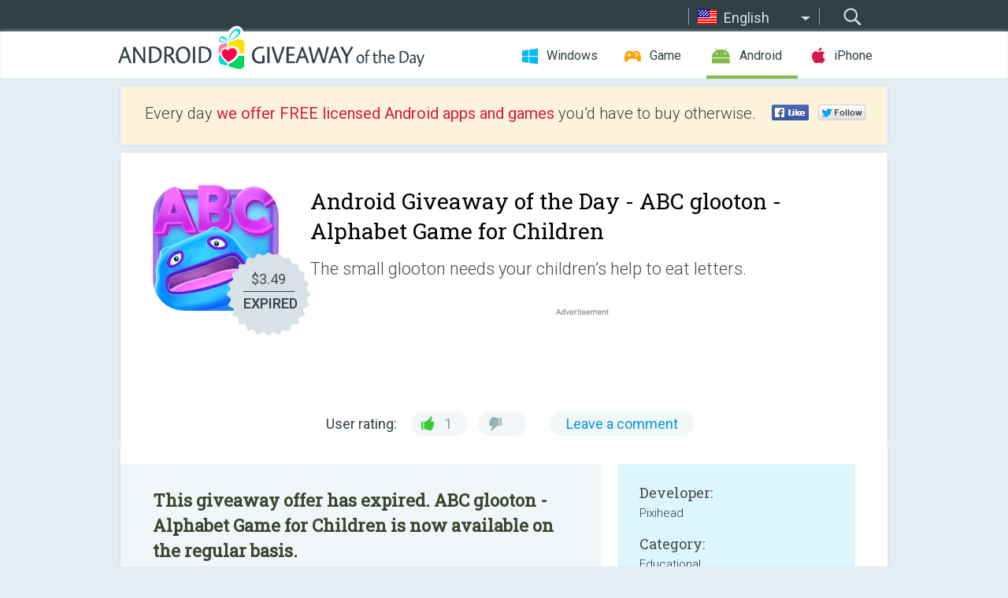

--- FILE ---
content_type: text/html; charset=utf-8
request_url: https://android.giveawayoftheday.com/abc-glooton-alphabet-game-for-children/
body_size: 9818
content:
<!DOCTYPE html>
<!--[if lt IE 7]>      <html class="no-js ielt10 ielt9 ielt8 ielt7" lang="en"> <![endif]-->
<!--[if IE 7]>         <html class="no-js ie7 ielt10 ielt9 ielt8" lang="en"> <![endif]-->
<!--[if IE 8]>         <html class="no-js ie8 ielt10 ielt9" lang="en"> <![endif]-->
<!--[if IE 9]>         <html class="no-js ie9 ielt10" lang="en"> <![endif]-->
<!--[if gt IE 10]><!--> <html class="no-js" lang="en"> <!--<![endif]-->
<head>
        <script async src="https://www.googletagmanager.com/gtag/js?id=G-Z2EXT2LRNE"></script>
    <script>
        window.dataLayer = window.dataLayer || [];
        function gtag(){dataLayer.push(arguments);}
        gtag('js', new Date());

        gtag('config', 'G-Z2EXT2LRNE');
    </script>
                            <meta http-equiv="Content-Type" content="text/html; charset=UTF-8" />
            <meta http-equiv="X-UA-Compatible" content="IE=edge">
            <meta name="viewport" content="width=device-width">
            <meta name="format-detection" content="telephone=no">
                        <meta name="google-site-verification" content="OwhU7A7rsA9zNesqQCgia5ZzgpEsOb6a7WOrwuYXIKQ" />
                    
    <meta name="description" content="Daily Android Giveaway - LEARNING GAME FOR TODDLERS.The small glooton needs your children’s help to eat letters. He loves them so much!You will soon love this endearing character, all in an engaging interactive environment full..." />
    <meta property="fb:app_id" content="200558050727877"/>
    <meta property="og:type" content="website"/>
    <meta property="og:url" content="https://android.giveawayoftheday.com/abc-glooton-alphabet-game-for-children/"/>
    <meta property="og:title" content=""/>
    <meta property="og:site_name" content="Giveaway of the Day"/>
    <meta property="og:image" content="https://android.giveawayoftheday.com/wp-content/plugins/gotd_googleplay_plugin/images/2021/12/com.pixihead.ABCglooton_app_icon_1640081817.png"/>
    <meta property="og:description" content="LEARNING GAME FOR TODDLERS.The small glooton needs your children’s help to eat letters. He loves them so much!You will soon love this endearing character, all in..."/>

    <meta property="twitter:card" content="summary_large_image" />
    <meta property="twitter:site" content="@GiveawayotDay" />
    <meta property="twitter:url" content="https://android.giveawayoftheday.com/abc-glooton-alphabet-game-for-children/" />
    <meta property="twitter:title" content="ABC glooton - Alphabet Game for Children" />
    <meta property="twitter:description" content="The small glooton needs your children’s help to eat letters." />
    <meta property="twitter:image" content="https://android.giveawayoftheday.com/wp-content/plugins/gotd_googleplay_plugin/images/2021/12/com.pixihead.ABCglooton_Screenshot_1640081818.png" />

                            <link rel="alternate" hreflang="en" href="https://android.giveawayoftheday.com/abc-glooton-alphabet-game-for-children/" type="text/html" />
                                <link rel="alternate" hreflang="es" href="https://android.giveawayoftheday.com/abc-glooton-alphabet-game-for-children/?lang=es" type="text/html" />
                                <link rel="alternate" hreflang="it" href="https://android.giveawayoftheday.com/abc-glooton-alphabet-game-for-children/?lang=it" type="text/html" />
                                <link rel="alternate" hreflang="de" href="https://android.giveawayoftheday.com/abc-glooton-alphabet-game-for-children/?lang=de" type="text/html" />
                                <link rel="alternate" hreflang="fr" href="https://android.giveawayoftheday.com/abc-glooton-alphabet-game-for-children/?lang=fr" type="text/html" />
                                <link rel="alternate" hreflang="pt" href="https://android.giveawayoftheday.com/abc-glooton-alphabet-game-for-children/?lang=pt-br" type="text/html" />
                                <link rel="alternate" hreflang="nl" href="https://android.giveawayoftheday.com/abc-glooton-alphabet-game-for-children/?lang=nl" type="text/html" />
                                <link rel="alternate" hreflang="ru" href="https://android.giveawayoftheday.com/abc-glooton-alphabet-game-for-children/?lang=ru" type="text/html" />
                                <link rel="alternate" hreflang="ja" href="https://android.giveawayoftheday.com/abc-glooton-alphabet-game-for-children/?lang=ja" type="text/html" />
                                <link rel="alternate" hreflang="tr" href="https://android.giveawayoftheday.com/abc-glooton-alphabet-game-for-children/?lang=tr" type="text/html" />
                                <link rel="alternate" hreflang="el" href="https://android.giveawayoftheday.com/abc-glooton-alphabet-game-for-children/?lang=el" type="text/html" />
                                <link rel="alternate" hreflang="ro" href="https://android.giveawayoftheday.com/abc-glooton-alphabet-game-for-children/?lang=ro" type="text/html" />
            
                 <link rel="stylesheet" href="https://android.giveawayoftheday.com/css/modal.css?v=1525361059" />
        
        <link href='https://fonts.googleapis.com/css?family=Roboto+Slab:400,300&amp;subset=latin' rel='stylesheet' type='text/css'>
        <link href='https://fonts.googleapis.com/css?family=Roboto:400,300,500,700,300italic&amp;subset=latin' rel='stylesheet' type='text/css'>
        <title>Android Giveaway of the Day - ABC glooton - Alphabet Game for Children</title>
                    <link rel="stylesheet" href="https://android.giveawayoftheday.com/css/android/main.css?v=1553782962" />
                <link rel="shortcut icon" href="https://android.giveawayoftheday.com/images/favicon.ico" type="image/x-icon">
            <link rel="stylesheet" href="https://android.giveawayoftheday.com/css/android/post.css?v=1566991764" />
    <link rel="stylesheet" href="https://android.giveawayoftheday.com/css/android/banner.css?v=1455286791" />
    <link rel="stylesheet" href="https://android.giveawayoftheday.com/css/remodal.css?v=1451286268" />
    <link rel="stylesheet" href="https://android.giveawayoftheday.com/css/remodal-default-theme.css?v=1451286268" />
    <link rel="stylesheet" href="https://android.giveawayoftheday.com/css/fancybox.css?v=1453363896" />
        <!--[if lte IE 8]><link href="https://android.giveawayoftheday.com/css/ie8.css" rel="stylesheet" type="text/css" /><![endif]-->
        <script type="text/javascript">
                                </script>
                            <script src="https://ajax.googleapis.com/ajax/libs/jquery/1.10.1/jquery.min.js"></script>
                        <script src="https://android.giveawayoftheday.com/js/plugins.js?v=1485935778"></script>
            <script src="https://android.giveawayoftheday.com/js/script.js?v=1710757379"></script>

            <script>
                var common_actions_settings = {
                    search_url: 'https://android.giveawayoftheday.com/',
                    is_ie9: 0,
                    fb_app_id: '200558050727877',
                    project: 'android',
                    locale: 'en',
                    safari_push: {
                        enabled: 0,
                        url: 'https://android.giveawayoftheday.com/safari_push',
                        website_uid: 'web.com.giveawayoftheday.www',
                        token_url: 'https://android.giveawayoftheday.com/safari_push/check-token',
                        enabled_subprojects: 0
                    }
                };
                jQuery(document).ready(function() {
                    common_actions.init(common_actions_settings);
                    achecker.init({
                        enabled: true,
                        from: 'gaotd_android',
                        is_mobile: false,
                        show_rest: false
                    });
                    away_bnr.init({
                        is_showed: false,
                        idle_interval: 3000,
                        enabled: 0
                    });
                });

                var text_counters = {hours: 'hours', mins: 'mins', secs: 'secs', days: 'days'};
            </script>

                    <script>
            jQuery(document).ready(function () {
                getTopCloseOnload();
                makeFixedCloseOnload();
                jQuery(window).scroll(function () {
                    makeFixedCloseOnload();
                })
            });

            function makeFixedCloseOnload() {
                var close_onload = jQuery('.close_onload');
                if (close_onload.length == 0) return;
                var s = jQuery(window).scrollTop() + 20;
                if (s > jQuery('.giveaway_day').offset().top && s != 0) {
                    close_onload.addClass('fixed_closed_onload');
                    close_onload.css('left', jQuery('.wrapper').offset().left - 100)
                    close_onload.css('top', 20)
                }
                else {
                    if (close_onload.hasClass('fixed_closed_onload')) {
                        getTopCloseOnload();
                    }
                    close_onload.removeClass('fixed_closed_onload');
                    close_onload.css('left', '-100px');

                }
            }

            function getTopCloseOnload() {
                var close_onload = jQuery('.close_onload');
                if (close_onload.length == 0) return;
                var top = 0;
                close_onload.css('top',0);
                jQuery('.slogan').each(function () {
                    top = parseInt(close_onload.css('top'));
                    var $this = jQuery(this);
                    var h = parseInt($this.outerHeight());
                    if ($this.css('display') != 'none' && h != 0) {
                        var margin_bottom = parseInt($this.css('margin-bottom'));
                        top = top + margin_bottom + h;
                    }
                    close_onload.css('top', top);
                })
            }
        </script>
        
    <script>
        check_user_lang.lang_redirect = function() {
            if (getCookie('lang') == 1) {
                return;
            }
            var cookie_domain = this.conf.domain.replace(/:8080$/g, '');
            setCookie('lang', 1, {path: '/', expires: 24*60*60, domain: '.' + cookie_domain});
            var lang_regex = new RegExp("[\\?&]lang=([^&#]*)");
            var cur_lang = lang_regex.exec(window.location.search);
            cur_lang = cur_lang ? cur_lang[1] : 'en';
            if (cur_lang != 'en') {
                return;
            }
            var lang_domain = 'en';
            var subdomains = JSON.parse(this.conf.subdomains_json);
            jQuery.each(subdomains, function(url, lang) {
                if (navigator.language == lang['code'] || navigator.language.indexOf(lang['code']+'-') >= 0) {
                    lang_domain = url;
                }
            });

            if (lang_domain == cur_lang) {
                return;
            }

            location.href = document.location.protocol + '//android.' + this.conf.domain + '/' + (this.conf.path ? this.conf.path + '/' : '') + '?lang='+lang_domain;
        };
        common_actions_settings.twitter_acc = 'https://twitter.com/android_gotd';
    </script>

    <script type="text/javascript">
        (function($) {
            $(function() {
                post_actions.resizePostBlock = function(e) {
                    var margin_top = $('.requirements').outerHeight() + 20;
                    if(!Modernizr.mq('(min-width: 1036px)')) {
                        margin_top = '';
                    }
                    $('.offers').css('margin-top', margin_top);
                };
                post_actions.updateRequirements = function(e) {
                    return;
                }
                post_actions.init({
                    post_id: 7607,
                    is_active: 0,
                    vote: {
                        send_url: '/ajax/posts/vote/add'
                    },
                    negative_form: {
                        url: '/ajax/posts/vote/negative-form'
                    },
                    last_comments: {
                        send_url: '/ajax/posts/other-comments'
                    },
                    error_no_reason_text: 'Please specify at least one reason',
                    error_no_description_text: 'Please, fill in the form below and describe the reason.'
                });
                comments_actions.init({
                    post_id: 7607,
                    lang_id: 1,
                    vote_url: '/ajax/comments/vote/add',
                    add_comment_url: '/ajax/comments/add',
                    reply_text: 'Reply',
                    cancel_text: 'Cancel',
                    no_fields_text: 'Required fields are empty',
                    fb_app_id: '200558050727877',
                    show_fb_comments: false,
                    lang: 'en',
                    fb_comm_url: '/ajax/comments/fb-event'
                });
                check_user_lang.init({
                    is_lang_redirect: 1,
                    subdomains_json: '{"en":{"code":"en","name":"English"},"es":{"code":"es","name":"Espa\u00f1ol"},"it":{"code":"it","name":"Italiano"},"de":{"code":"de","name":"Deutsch"},"fr":{"code":"fr","name":"Fran\u00e7ais"},"pt-br":{"code":"pt","name":"Portugu\u00eas"},"nl":{"code":"nl","name":"Nederlands"},"ru":{"code":"ru","name":"\u0420\u0443\u0441\u0441\u043a\u0438\u0439"},"ja":{"code":"ja","name":"\u65e5\u672c\u8a9e"},"tr":{"code":"tr","name":"T\u00fcrk\u00e7e"},"el":{"code":"el","name":"\u0395\u03bb\u03bb\u03b7\u03bd\u03b9\u03ba\u03ac"},"ro":{"code":"ro","name":"Rom\u00e2n\u0103"}}',
                    domain: 'giveawayoftheday.com',
                    path: 'abc-glooton-alphabet-game-for-children'
                });
                                    downloadShareForm.fbInit('200558050727877');
                                var countdown_until = new Date('26 January 2026 08:00:00');
                gaotd_countdown.render('.giveaway_counter', countdown_until, text_counters);
                                                                                                                                                    $('.download_logging').click(function() {
                                    });
                                            });
        })(jQuery);

    </script>
    <script src="https://android.giveawayoftheday.com/js/jquery.fancybox.pack.js?v=1451286268"></script>
    <script>
        jQuery(document).ready(function() {
                jQuery(".screenshot_image").fancybox({
                    padding : 0,
                    centerOnScroll : true,
                    type : 'image',
                    openEffect	: 'elastic',
                    closeEffect	: 'elastic',
                    helpers : {
                        title : {type : 'outside'},
                        overlay: {locked: false}
                    },
                    'beforeLoad': function () {
                        if (window.addEventListener) {
                            window.addEventListener('DOMMouseScroll', wheel, false);
                        }
                        window.onmousewheel = document.onmousewheel = wheel;
                        var keys = [37, 38, 39, 40];
                        document.onkeydown = function (e) {
                            for (var i = keys.length; i--;) {
                                if (e.keyCode === keys[i]) {
                                    preventDefault(e);
                                    return;
                                }
                            }
                        };
                    },
                    'afterClose': function () {
                        if (window.removeEventListener) {
                            window.removeEventListener('DOMMouseScroll', wheel, false);
                        }
                        window.onmousewheel = document.onmousewheel = document.onkeydown = null;
                    }
                });
            }
        );
        /* fancybox no scroll helpers */

        function preventDefault(e) {
            e = e || window.event;
            if (e.preventDefault) e.preventDefault();
            e.returnValue = false;
        }

        function wheel(e) {
            preventDefault(e);
        }
    </script>
                                    <script  src="https://android.giveawayoftheday.com/widget.php?url=https%3A%2F%2Fandroid.giveawayoftheday.com%2Fabc-glooton-alphabet-game-for-children%2F"></script>
    </head>
<body class="past en">
<div class="st-container">
    <div class="st-pusher">
        <div class="top_head">
            <div class="width">
                <div class="header_search">
                    <div class="inputbox_wrap">
                        <input type="text" placeholder="Search" class="inputbox" />
                    </div>
                    <div class="submit_wrap">
                        <input type="submit" class="button" value="Search" />
                    </div>
                </div>
                                    <div class="header_lang">
                        <div class="curr_lang ieb">
                            <span class="en">English</span>
                        </div>
                        <ul class="menu languages">
                                                                                <li><a class="es" href="https://android.giveawayoftheday.com/abc-glooton-alphabet-game-for-children/?lang=es" hreflang="es">Español</a></li>
                                                            <li><a class="it" href="https://android.giveawayoftheday.com/abc-glooton-alphabet-game-for-children/?lang=it" hreflang="it">Italiano</a></li>
                                                            <li><a class="de" href="https://android.giveawayoftheday.com/abc-glooton-alphabet-game-for-children/?lang=de" hreflang="de">Deutsch</a></li>
                                                            <li><a class="fr" href="https://android.giveawayoftheday.com/abc-glooton-alphabet-game-for-children/?lang=fr" hreflang="fr">Français</a></li>
                                                            <li><a class="pt" href="https://android.giveawayoftheday.com/abc-glooton-alphabet-game-for-children/?lang=pt-br" hreflang="pt">Português</a></li>
                                                            <li><a class="nl" href="https://android.giveawayoftheday.com/abc-glooton-alphabet-game-for-children/?lang=nl" hreflang="nl">Nederlands</a></li>
                                                            <li><a class="ru" href="https://android.giveawayoftheday.com/abc-glooton-alphabet-game-for-children/?lang=ru" hreflang="ru">Русский</a></li>
                                                            <li><a class="ja" href="https://android.giveawayoftheday.com/abc-glooton-alphabet-game-for-children/?lang=ja" hreflang="ja">日本語</a></li>
                                                            <li><a class="tr" href="https://android.giveawayoftheday.com/abc-glooton-alphabet-game-for-children/?lang=tr" hreflang="tr">Türkçe</a></li>
                                                            <li><a class="el" href="https://android.giveawayoftheday.com/abc-glooton-alphabet-game-for-children/?lang=el" hreflang="el">Ελληνικά</a></li>
                                                            <li><a class="ro" href="https://android.giveawayoftheday.com/abc-glooton-alphabet-game-for-children/?lang=ro" hreflang="ro">Română</a></li>
                                                </ul>
                    </div>
                            </div>
        </div>
        <div class="header cf">
            <div class="width">
                                    <div class="header_side">
                        <div class="header_nav_trig"></div>
                        <nav class="header_nav">
                            <ul class="menu">
                                <li class="w ">
                                    <a href="https://www.giveawayoftheday.com/">Windows</a>
                                </li>
                                <li class="g ">
                                    <a href="https://game.giveawayoftheday.com/">Game</a>
                                </li>
                                <li class="a active">
                                    <a href="https://android.giveawayoftheday.com/">Android</a>
                                </li>
                                <li class="i ">
                                    <a href="https://iphone.giveawayoftheday.com/">iPhone</a>
                                </li>
                            </ul>
                        </nav>
                                                    <div class="language">
                                <label>Your language:</label>
                                <select>
                                                            <option value="https://android.giveawayoftheday.com/abc-glooton-alphabet-game-for-children/" selected>English</option>
                                <option value="https://android.giveawayoftheday.com/abc-glooton-alphabet-game-for-children/?lang=es" >Español</option>
                                <option value="https://android.giveawayoftheday.com/abc-glooton-alphabet-game-for-children/?lang=it" >Italiano</option>
                                <option value="https://android.giveawayoftheday.com/abc-glooton-alphabet-game-for-children/?lang=de" >Deutsch</option>
                                <option value="https://android.giveawayoftheday.com/abc-glooton-alphabet-game-for-children/?lang=fr" >Français</option>
                                <option value="https://android.giveawayoftheday.com/abc-glooton-alphabet-game-for-children/?lang=pt-br" >Português</option>
                                <option value="https://android.giveawayoftheday.com/abc-glooton-alphabet-game-for-children/?lang=nl" >Nederlands</option>
                                <option value="https://android.giveawayoftheday.com/abc-glooton-alphabet-game-for-children/?lang=ru" >Русский</option>
                                <option value="https://android.giveawayoftheday.com/abc-glooton-alphabet-game-for-children/?lang=ja" >日本語</option>
                                <option value="https://android.giveawayoftheday.com/abc-glooton-alphabet-game-for-children/?lang=tr" >Türkçe</option>
                                <option value="https://android.giveawayoftheday.com/abc-glooton-alphabet-game-for-children/?lang=el" >Ελληνικά</option>
                                <option value="https://android.giveawayoftheday.com/abc-glooton-alphabet-game-for-children/?lang=ro" >Română</option>
                                            </select>
                                <span>&#9660;</span>
                            </div>
                                            </div>
                    <a href="https://android.giveawayoftheday.com/" class="header_logo"></a>
                                                </div>
        </div><!-- .header-->

                <div class="modal" style="display: none;" id="modal_chrome_notif">
    <div class="modal_bg"></div>
    <div class="wrapper_modal modal_notification">
        <div class="table-cell">
            <div class="block_push p">
                <a href="#" class="close_btn" id="close_btn_modal_chrome"></a>
                <p>
                    Never miss all the cool giveaways:<br>
                    get notifications in your browser!
                </p>
                <div class="button_wrapper">
                    <a href="#" class="grey btn" id="no_btn_modal_chrome">No, thanks</a>
                    <a href="#" class="blue btn" id="yes_btn_modal_chrome">Yes, I'd like to</a>
                </div>
            </div>
                        </div>
    </div>
</div>
        <div class="wrapper width">
                        <div class="middle cf">
                    <div class="middle cf">
        <div class="col2 slogan jus">
    <p>Every day <b>we offer FREE licensed Android apps and games</b> you’d have to buy otherwise.</p>

    <ul class="like_block_rendered">

        <li class="like_block_fb_c">
            <div class="like_block_fb" title="Like" onmousemove="common_actions.showSocialFbLikeButton(event)">
			</div>
        </li>
        <li class="like_block_tw_c">
            <div class="like_block_tw" title="Like" onmousemove="common_actions.showSocialTwLikeButton(event)">
			</div>
        </li>
    </ul>

</div>        <div class="col1 giveaway_day">
            <div class="giveaway_wrap cf">
                <div class="giveaway_img">                     <img src="https://android.giveawayoftheday.com/wp-content/plugins/gotd_googleplay_plugin/images/2021/12/com.pixihead.ABCglooton_app_icon_1640081817.png" alt="ABC glooton - Alphabet Game for Children Giveaway" >
                    <div class="giveaway_label">
                        <a href="/download/?id=7607&amp;source=site" class="label_link download_logging"></a>
                        <div class="old_price">
                            $3.49
                        </div>
                        <div class="free">
                                                            EXPIRED
                                                    </div>
                    </div>
                </div>
                <div class="over">
                    <div class="giveaway_title">
                        <h1>Android Giveaway of the Day&nbsp;- <span>ABC glooton - Alphabet Game for Children</span></h1>
                    </div>
                    <div class="giveaway_descr"> The small glooton needs your children’s help to eat letters.</div>
                    <a href="/download/?id=7607&amp;source=site" class="second_btn download_logging"><span class="old_price">$3.49</span>
                                                    EXPIRED
                                            </a>
                </div>
                <div class="top_ab aa-728">
                    <script async src="//pagead2.googlesyndication.com/pagead/js/adsbygoogle.js"></script>
        <!-- Android GOTD Responsive / Product Page ATF -->
        <ins class="adsbygoogle a_block_top"
             style="display:block"
             data-ad-client="ca-pub-5954465348452390"
             data-ad-slot="2064525062"
             data-ad-format="fluid"></ins>
        <script>
            (adsbygoogle = window.adsbygoogle || []).push({});
        </script>
    </div>
                <div class="wrapper_v">
                    <span class="wrap_votes disabled ">
    <span class="text">User rating:</span>
                <span class="positive">1</span>
    <span class="negative"></span>
            <span class="wrap_count">
        <a href="#comments">
                            Leave a comment                    </a>
    </span>

    </span>                                    </div>
            </div>
        </div>

        

        <div class="col1 wrap_content">
            <div class="left_col">
                                <div class="col2-1 col-r timer">
                    <div class="left">
                        <p><b>This giveaway offer has expired. ABC glooton - Alphabet Game for Children  is now available on the regular basis.</b></p>
                    </div>
                    <div class="wrap_links">
                        <a href="/download/?id=7607&amp;source=site" class="download_btn download_logging" target="_blank">
                            Download <span>ABC glooton - Alphabet Game for Children</span>
                        </a>
                    </div>
                </div>
                                <div class="wrapper_screens">
                                            <a rel="gallery" class="screenshot_image" href="https://android.giveawayoftheday.com/wp-content/plugins/gotd_googleplay_plugin/images/2021/12/com.pixihead.ABCglooton_Screenshot_1640081818.png"><img src="https://android.giveawayoftheday.com/wp-content/plugins/gotd_googleplay_plugin/images/2021/12/com.pixihead.ABCglooton_Screenshot_1640081818.png" alt="" /></a>
                                            <a rel="gallery" class="screenshot_image" href="https://android.giveawayoftheday.com/wp-content/plugins/gotd_googleplay_plugin/images/2021/12/com.pixihead.ABCglooton_Screenshot_1640081820.png"><img src="https://android.giveawayoftheday.com/wp-content/plugins/gotd_googleplay_plugin/images/2021/12/com.pixihead.ABCglooton_Screenshot_1640081820.png" alt="" /></a>
                                            <a rel="gallery" class="screenshot_image" href="https://android.giveawayoftheday.com/wp-content/plugins/gotd_googleplay_plugin/images/2021/12/com.pixihead.ABCglooton_Screenshot_1640081822.png"><img src="https://android.giveawayoftheday.com/wp-content/plugins/gotd_googleplay_plugin/images/2021/12/com.pixihead.ABCglooton_Screenshot_1640081822.png" alt="" /></a>
                                            <a rel="gallery" class="screenshot_image" href="https://android.giveawayoftheday.com/wp-content/plugins/gotd_googleplay_plugin/images/2021/12/com.pixihead.ABCglooton_Screenshot_1640081824.png"><img src="https://android.giveawayoftheday.com/wp-content/plugins/gotd_googleplay_plugin/images/2021/12/com.pixihead.ABCglooton_Screenshot_1640081824.png" alt="" /></a>
                                            <a rel="gallery" class="screenshot_image" href="https://android.giveawayoftheday.com/wp-content/plugins/gotd_googleplay_plugin/images/2021/12/com.pixihead.ABCglooton_Screenshot_1640081826.png"><img src="https://android.giveawayoftheday.com/wp-content/plugins/gotd_googleplay_plugin/images/2021/12/com.pixihead.ABCglooton_Screenshot_1640081826.png" alt="" /></a>
                                            <a rel="gallery" class="screenshot_image" href="https://android.giveawayoftheday.com/wp-content/plugins/gotd_googleplay_plugin/images/2021/12/com.pixihead.ABCglooton_Screenshot_1640081829.png"><img src="https://android.giveawayoftheday.com/wp-content/plugins/gotd_googleplay_plugin/images/2021/12/com.pixihead.ABCglooton_Screenshot_1640081829.png" alt="" /></a>
                                    </div>
                <div class="col1 prog_descr">
                    <div class="center_ab aa-300">
                    <script async src="//pagead2.googlesyndication.com/pagead/js/adsbygoogle.js"></script>
        <!-- Android GOTD Responsive / Product Page BTF -->
        <ins class="adsbygoogle a_block_center"
             style="display:block"
             data-ad-client="ca-pub-5954465348452390"
             data-ad-slot="5017991465"
             data-ad-format="fluid"></ins>
        <script>
            (adsbygoogle = window.adsbygoogle || []).push({});
        </script>
    </div>
                    <p>LEARNING GAME FOR TODDLERS.</p>
<p>The small glooton needs your children’s help to eat letters. He loves them so much!<br />You will soon love this endearing character, all in an engaging interactive environment full of colors.</p>
<p>The game is based on the exchange and mutual assistance between the children and the little character.<br />ABC glooton was developed to offer all children from 3 to 6 years the opportunity to familiarize themselves with our alphabet and words, but also to a HD game full of imagination.</p>
<p>ABC - MY FIRST PRESCHOOL GAME</p>
<p>Children learn through 5 mini games with no losers :</p>
<p>• DISCOVER THE ALPHABET and our little blue friend.<br />• RECOGNIZE NEWLY LEARNT LETTERS AND SOUNDS in a magical forest.<br />• PLAY WITH LETTERS OF THE ALPHABET. Be quick!<br />• FUNNY LETTERS MEMORY GAME. Play at the beach.<br />• DISCOVER WORDS AND WRITE IT TO PLAY WITH IT. the magic toybox!</p>
<p>LITTLE GLOOTON IS MY NEW FRIEND!</p>
<p>Ideal for playing with parents (if your children let you).<br />Encourage your child to tap, point, or swipe objects on the screen and explore a variety of activities and interactivity.<br />Develops logic and ingenuity.</p>
<p>FOREIGN LANGUAGES FOR KIDS</p>
<p>Propose to your children to learn the alphabet in another language.<br />ABC glooton is available in French, English and Spanish.<br />Other languages ​​will be available soon.</p>
<p>BEST APP QUALITY</p>
<p>Playing the best educational apps for kids<br />Let your children discover a fun game in full great quality HD without ads.</p>

                </div>

                <div class="col2-2 col-r requirements">
                    <h3>Developer:</h3>
                                        <p>Pixihead</p>
                    <h3>Category:</h3>
                    <p>Educational</p>
                    <h3>Version:</h3>
                    <p>Varies with device</p>
                    <h3>Size:</h3>
                    <p>Varies with device</p>
                    <h3>Rated:</h3>
                    <p>Everyone</p>
                    <h3>Compatibility:</h3>
                    <p>Varies with device</p>
                </div>

                
                <div class="col1 comments  no-fb-com" id="comment_conteiner">
    <div class="wrap_comments" id="comments">

        <h2>Comments on ABC glooton - Alphabet Game for Children</h2>

                <div class="rate_thx">
            <span>Thank you for voting!</span><br>Please add a comment explaining the reason behind your vote.
        </div>
        
        
                <div class="wrap_form">
            <div>
                                                <div class="comments_error pink"></div>
                                <form method="post" id="comment_form">
                    <input type="hidden" name="parent" value="0" id="comment_parent">
                    <input type="hidden" name="reply" value="0" id="comment_reply">
                    <div class="top_wrap first">
                        <input type="text" name="name" placeholder="Name*" value="">
                    </div>
                    <div class="top_wrap second">
                        <input type="text" name="email" placeholder="E-mail* (will not be published)" value="">
                    </div>
                                        <textarea name="content" placeholder="Add a comment..."></textarea>

                    <div class="comments-replies-notice">
                        <input type="checkbox" id="replies_notice" name="replies_notice" value="1" class="custom-checkbox" checked>
                        <label for="replies_notice" class="custom-checkbox">
                            Notify me of replies from other users.
                        </label>
                    </div>

                       
                    <div id="googlerecaptcha" style="margin-bottom:20px; display: none;"></div>
                    <script src="https://www.google.com/recaptcha/api.js?hl=en&render=explicit" async defer></script>
                    <script type="text/javascript">                 
                    var renderRecaptcha = function() {
                            grecaptcha.render('googlerecaptcha', {
                              'sitekey' : ''
                            });
                          };    
                    </script>                                        
                                           
                    <input type="submit" value="Comment">
                    <div class="comment_form_loading"></div>
                </form>
                            </div>
        </div>
                
                            

                
        <div id="comments_container">
                    </div>
        
        
          

            </div>

    </div>
            </div>
            <div class="right_col">
                <div class="col2 offers">
                        <div id="giveaway_termswidget"></div>
                                        <div class="col2-2 col-r download download_win ">
                                                    <span class="lbl"><span class="light_blue">Windows</span> Giveaway of the Day</span>
                            <div>
                                <div class="giveaway_img">
                                    <img src="https://giveawayoftheday.com/wp-content/uploads/2021/06/25148d8913dcfbb82c26e4469813bc8f.png" class="icon120" alt="">
                                    <div class="giveaway_label">
                                        <a href="https://www.giveawayoftheday.com/mobikin-backup-manager-for-android-2-0-24/" class="label_link"></a>
                                        <div class="old_price">$19.95</div>
                                        <div class="free">
                                                                                            <span class="big">free</span> today
                                                                                    </div>
                                    </div>
                                </div>
                                <div class="over">
                                    <div class="giveaway_title">
                                        <a href="https://www.giveawayoftheday.com/mobikin-backup-manager-for-android-2-0-24/">MobiKin Backup Manager for Android 2.0.24</a>
                                    </div>
                                    <div class="giveaway_descr">Flexibly back up and restore Android files so as to avoid data loss issue.</div>
                                </div>
                                <div class="giveaway_counter"></div>
                                <div class="giveaway_buttons">
                                    <a href="https://www.giveawayoftheday.com/mobikin-backup-manager-for-android-2-0-24/" class="proceed">Proceed to download page</a>
                                </div>
                            </div>
                                            </div>
                </div>
            </div>
        </div>
    </div>

            <div class="col1 wrap_goto">
                            <a href="https://android.giveawayoftheday.com/demon-king/" class="link_prev">&#171;&nbsp;Demon King</a>
                                        <a href="https://android.giveawayoftheday.com/sunrise-gradient-icon-pack/" class="link_next">Sunrise Gradient - Icon Pack&nbsp;&#187;</a>
                    </div>
    
    <div data-remodal-id="modal">
        <button data-remodal-action="close" class="remodal-close"></button>
        <div id="remodal-content"></div>
    </div>

                               </div><!-- .middle-->
            <div class="footer cf">
                    <nav class="footer_nav">
        <ul class="menu jus">
            <li><a href="https://android.giveawayoftheday.com/">Home</a></li>
            <li><a href="https://android.giveawayoftheday.com/submit-your-app/">For Developers</a></li>
            <li><a href="#" class="call_subscribe_form">Subscribe</a></li>
            <li><a href="https://www.giveawayoftheday.com/about/contact/">Contact</a></li>
            <li><a href="https://www.giveawayoftheday.com/forums/">Forums</a></li>
            <li><a href="https://blog.giveawayoftheday.com/">Blog</a></li>
        </ul>
    </nav>
    <div class="row">
        <div class="col2 social">
            <ul class="menu menu_rss">
                <li><a href="https://android.giveawayoftheday.com/feed/" class="rss ieb">RSS Feed</a></li>
                <li><a href="https://android.giveawayoftheday.com/comments/feed/" class="rss ieb">RSS Comments Feed</a></li>
            </ul>
            <ul class="menu menu_social">
                <li><a href="https://www.facebook.com/giveawayotday/" class="fb ieb">Follow us on Facebook</a></li>
            </ul>
        </div>
        <div class="col1 copyright">
            <p>&copy; 2006 - 2026 <a href="https://www.giveawayoftheday.com/">giveawayoftheday.com</a>. <span>All rights reserved.</span> Patent Pending.</p>
        </div>
    </div>
            </div><!-- .footer -->
        </div><!-- .wrapper -->
    </div>
</div>
        <script type="text/javascript">
    document.write("<img src='https://www.giveawayoftheday.com/log.php?id=2969,7241,7246&r=" + Math.round(100000 * Math.random()) + "' class='absolute'/>");
</script>
    <script>
        (function($) {
            $(function() {
                subscribe_popup_form.init({
                    form_url: '/posts/mailing/subscribe?lang=en',
                    subscribe: {url: '/ajax/posts/mailing/subscribe'}
                });
            });
        })(jQuery);
    </script>
</body>
</html>


--- FILE ---
content_type: text/html; charset=utf-8
request_url: https://www.google.com/recaptcha/api2/aframe
body_size: -90
content:
<!DOCTYPE HTML><html><head><meta http-equiv="content-type" content="text/html; charset=UTF-8"></head><body><script nonce="MCwCS2jsVeTpxCifSa_5vA">/** Anti-fraud and anti-abuse applications only. See google.com/recaptcha */ try{var clients={'sodar':'https://pagead2.googlesyndication.com/pagead/sodar?'};window.addEventListener("message",function(a){try{if(a.source===window.parent){var b=JSON.parse(a.data);var c=clients[b['id']];if(c){var d=document.createElement('img');d.src=c+b['params']+'&rc='+(localStorage.getItem("rc::a")?sessionStorage.getItem("rc::b"):"");window.document.body.appendChild(d);sessionStorage.setItem("rc::e",parseInt(sessionStorage.getItem("rc::e")||0)+1);localStorage.setItem("rc::h",'1769357935799');}}}catch(b){}});window.parent.postMessage("_grecaptcha_ready", "*");}catch(b){}</script></body></html>